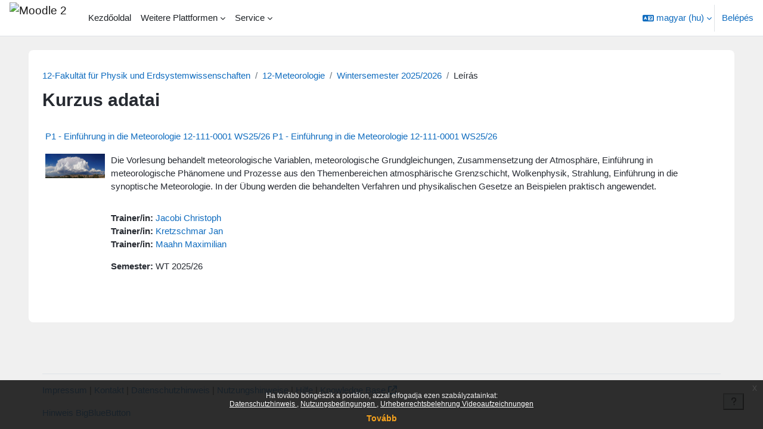

--- FILE ---
content_type: text/html; charset=utf-8
request_url: https://moodle2.uni-leipzig.de/course/info.php?id=29576&lang=hu
body_size: 13342
content:
<!DOCTYPE html>

<html  dir="ltr" lang="hu" xml:lang="hu">
<head>
    <title>Kurzus adatai |  P1 - Einführung in die Meteorologie 12-111-0001 WS25/26 | Moodle 2</title>
    <link rel="shortcut icon" href="https://moodle2.uni-leipzig.de/pluginfile.php/1/theme_boost_union/favicon/64x64/1768362164/favicon.ico" />
    <style type="text/css">.admin_settingspage_tabs_with_tertiary .dropdown-toggle { font-size: 1.875rem !important; }
h2:has(+ .admin_settingspage_tabs_with_tertiary) { display: none; }</style><meta http-equiv="Content-Type" content="text/html; charset=utf-8" />
<meta name="keywords" content="moodle, Kurzus adatai |  P1 - Einführung in die Meteorologie 12-111-0001 WS25/26 | Moodle 2" />
<link rel="stylesheet" type="text/css" href="https://moodle2.uni-leipzig.de/theme/yui_combo.php?rollup/3.18.1/yui-moodlesimple-min.css" /><script id="firstthemesheet" type="text/css">/** Required in order to fix style inclusion problems in IE with YUI **/</script><link rel="stylesheet" type="text/css" href="https://moodle2.uni-leipzig.de/theme/styles.php/boost_union/1768362164_1766391227/all" />
<script>
//<![CDATA[
var M = {}; M.yui = {};
M.pageloadstarttime = new Date();
M.cfg = {"wwwroot":"https:\/\/moodle2.uni-leipzig.de","apibase":"https:\/\/moodle2.uni-leipzig.de\/r.php\/api","homeurl":{},"sesskey":"3AN0oEH0zl","sessiontimeout":"28800","sessiontimeoutwarning":"3600","themerev":"1768362164","slasharguments":1,"theme":"boost_union","iconsystemmodule":"core\/icon_system_fontawesome","jsrev":"1768362165","admin":"admin","svgicons":true,"usertimezone":"Eur\u00f3pa\/Berlin","language":"hu","courseId":29576,"courseContextId":1823154,"contextid":1823154,"contextInstanceId":29576,"langrev":1768362165,"templaterev":"1768362165","siteId":1,"userId":0};var yui1ConfigFn = function(me) {if(/-skin|reset|fonts|grids|base/.test(me.name)){me.type='css';me.path=me.path.replace(/\.js/,'.css');me.path=me.path.replace(/\/yui2-skin/,'/assets/skins/sam/yui2-skin')}};
var yui2ConfigFn = function(me) {var parts=me.name.replace(/^moodle-/,'').split('-'),component=parts.shift(),module=parts[0],min='-min';if(/-(skin|core)$/.test(me.name)){parts.pop();me.type='css';min=''}
if(module){var filename=parts.join('-');me.path=component+'/'+module+'/'+filename+min+'.'+me.type}else{me.path=component+'/'+component+'.'+me.type}};
YUI_config = {"debug":false,"base":"https:\/\/moodle2.uni-leipzig.de\/lib\/yuilib\/3.18.1\/","comboBase":"https:\/\/moodle2.uni-leipzig.de\/theme\/yui_combo.php?","combine":true,"filter":null,"insertBefore":"firstthemesheet","groups":{"yui2":{"base":"https:\/\/moodle2.uni-leipzig.de\/lib\/yuilib\/2in3\/2.9.0\/build\/","comboBase":"https:\/\/moodle2.uni-leipzig.de\/theme\/yui_combo.php?","combine":true,"ext":false,"root":"2in3\/2.9.0\/build\/","patterns":{"yui2-":{"group":"yui2","configFn":yui1ConfigFn}}},"moodle":{"name":"moodle","base":"https:\/\/moodle2.uni-leipzig.de\/theme\/yui_combo.php?m\/1768362165\/","combine":true,"comboBase":"https:\/\/moodle2.uni-leipzig.de\/theme\/yui_combo.php?","ext":false,"root":"m\/1768362165\/","patterns":{"moodle-":{"group":"moodle","configFn":yui2ConfigFn}},"filter":null,"modules":{"moodle-core-chooserdialogue":{"requires":["base","panel","moodle-core-notification"]},"moodle-core-lockscroll":{"requires":["plugin","base-build"]},"moodle-core-blocks":{"requires":["base","node","io","dom","dd","dd-scroll","moodle-core-dragdrop","moodle-core-notification"]},"moodle-core-event":{"requires":["event-custom"]},"moodle-core-actionmenu":{"requires":["base","event","node-event-simulate"]},"moodle-core-dragdrop":{"requires":["base","node","io","dom","dd","event-key","event-focus","moodle-core-notification"]},"moodle-core-handlebars":{"condition":{"trigger":"handlebars","when":"after"}},"moodle-core-notification":{"requires":["moodle-core-notification-dialogue","moodle-core-notification-alert","moodle-core-notification-confirm","moodle-core-notification-exception","moodle-core-notification-ajaxexception"]},"moodle-core-notification-dialogue":{"requires":["base","node","panel","escape","event-key","dd-plugin","moodle-core-widget-focusafterclose","moodle-core-lockscroll"]},"moodle-core-notification-alert":{"requires":["moodle-core-notification-dialogue"]},"moodle-core-notification-confirm":{"requires":["moodle-core-notification-dialogue"]},"moodle-core-notification-exception":{"requires":["moodle-core-notification-dialogue"]},"moodle-core-notification-ajaxexception":{"requires":["moodle-core-notification-dialogue"]},"moodle-core-maintenancemodetimer":{"requires":["base","node"]},"moodle-core_availability-form":{"requires":["base","node","event","event-delegate","panel","moodle-core-notification-dialogue","json"]},"moodle-course-util":{"requires":["node"],"use":["moodle-course-util-base"],"submodules":{"moodle-course-util-base":{},"moodle-course-util-section":{"requires":["node","moodle-course-util-base"]},"moodle-course-util-cm":{"requires":["node","moodle-course-util-base"]}}},"moodle-course-dragdrop":{"requires":["base","node","io","dom","dd","dd-scroll","moodle-core-dragdrop","moodle-core-notification","moodle-course-coursebase","moodle-course-util"]},"moodle-course-categoryexpander":{"requires":["node","event-key"]},"moodle-course-management":{"requires":["base","node","io-base","moodle-core-notification-exception","json-parse","dd-constrain","dd-proxy","dd-drop","dd-delegate","node-event-delegate"]},"moodle-form-shortforms":{"requires":["node","base","selector-css3","moodle-core-event"]},"moodle-form-dateselector":{"requires":["base","node","overlay","calendar"]},"moodle-question-chooser":{"requires":["moodle-core-chooserdialogue"]},"moodle-question-searchform":{"requires":["base","node"]},"moodle-availability_completion-form":{"requires":["base","node","event","moodle-core_availability-form"]},"moodle-availability_date-form":{"requires":["base","node","event","io","moodle-core_availability-form"]},"moodle-availability_grade-form":{"requires":["base","node","event","moodle-core_availability-form"]},"moodle-availability_group-form":{"requires":["base","node","event","moodle-core_availability-form"]},"moodle-availability_grouping-form":{"requires":["base","node","event","moodle-core_availability-form"]},"moodle-availability_password-popup":{"requires":["base","node","event","moodle-core-notification-dialogue","io-base"]},"moodle-availability_password-form":{"requires":["base","node","event","event-valuechange","moodle-core_availability-form"]},"moodle-availability_profile-form":{"requires":["base","node","event","moodle-core_availability-form"]},"moodle-availability_xp-form":{"requires":["base","node","event","handlebars","moodle-core_availability-form"]},"moodle-mod_assign-history":{"requires":["node","transition"]},"moodle-mod_checklist-linkselect":{"requires":["node","event-valuechange"]},"moodle-mod_quiz-dragdrop":{"requires":["base","node","io","dom","dd","dd-scroll","moodle-core-dragdrop","moodle-core-notification","moodle-mod_quiz-quizbase","moodle-mod_quiz-util-base","moodle-mod_quiz-util-page","moodle-mod_quiz-util-slot","moodle-course-util"]},"moodle-mod_quiz-util":{"requires":["node","moodle-core-actionmenu"],"use":["moodle-mod_quiz-util-base"],"submodules":{"moodle-mod_quiz-util-base":{},"moodle-mod_quiz-util-slot":{"requires":["node","moodle-mod_quiz-util-base"]},"moodle-mod_quiz-util-page":{"requires":["node","moodle-mod_quiz-util-base"]}}},"moodle-mod_quiz-autosave":{"requires":["base","node","event","event-valuechange","node-event-delegate","io-form","datatype-date-format"]},"moodle-mod_quiz-quizbase":{"requires":["base","node"]},"moodle-mod_quiz-toolboxes":{"requires":["base","node","event","event-key","io","moodle-mod_quiz-quizbase","moodle-mod_quiz-util-slot","moodle-core-notification-ajaxexception"]},"moodle-mod_quiz-questionchooser":{"requires":["moodle-core-chooserdialogue","moodle-mod_quiz-util","querystring-parse"]},"moodle-mod_quiz-modform":{"requires":["base","node","event"]},"moodle-message_airnotifier-toolboxes":{"requires":["base","node","io"]},"moodle-block_xp-notification":{"requires":["base","node","handlebars","button-plugin","moodle-core-notification-dialogue"]},"moodle-block_xp-filters":{"requires":["base","node","moodle-core-dragdrop","moodle-core-notification-confirm","moodle-block_xp-rulepicker"]},"moodle-block_xp-rulepicker":{"requires":["base","node","handlebars","moodle-core-notification-dialogue"]},"moodle-editor_atto-editor":{"requires":["node","transition","io","overlay","escape","event","event-simulate","event-custom","node-event-html5","node-event-simulate","yui-throttle","moodle-core-notification-dialogue","moodle-editor_atto-rangy","handlebars","timers","querystring-stringify"]},"moodle-editor_atto-plugin":{"requires":["node","base","escape","event","event-outside","handlebars","event-custom","timers","moodle-editor_atto-menu"]},"moodle-editor_atto-menu":{"requires":["moodle-core-notification-dialogue","node","event","event-custom"]},"moodle-editor_atto-rangy":{"requires":[]},"moodle-report_eventlist-eventfilter":{"requires":["base","event","node","node-event-delegate","datatable","autocomplete","autocomplete-filters"]},"moodle-report_loglive-fetchlogs":{"requires":["base","event","node","io","node-event-delegate"]},"moodle-gradereport_history-userselector":{"requires":["escape","event-delegate","event-key","handlebars","io-base","json-parse","moodle-core-notification-dialogue"]},"moodle-qbank_editquestion-chooser":{"requires":["moodle-core-chooserdialogue"]},"moodle-tool_editrolesbycap-capabilityformfield":{"requires":["base","dom","event","cookie"]},"moodle-tool_lp-dragdrop-reorder":{"requires":["moodle-core-dragdrop"]},"moodle-assignfeedback_editpdf-editor":{"requires":["base","event","node","io","graphics","json","event-move","event-resize","transition","querystring-stringify-simple","moodle-core-notification-dialog","moodle-core-notification-alert","moodle-core-notification-warning","moodle-core-notification-exception","moodle-core-notification-ajaxexception"]},"moodle-atto_accessibilitychecker-button":{"requires":["color-base","moodle-editor_atto-plugin"]},"moodle-atto_accessibilityhelper-button":{"requires":["moodle-editor_atto-plugin"]},"moodle-atto_align-button":{"requires":["moodle-editor_atto-plugin"]},"moodle-atto_bold-button":{"requires":["moodle-editor_atto-plugin"]},"moodle-atto_charmap-button":{"requires":["moodle-editor_atto-plugin"]},"moodle-atto_chemistry-button":{"requires":["moodle-editor_atto-plugin","moodle-core-event","io","event-valuechange","tabview","array-extras"]},"moodle-atto_clear-button":{"requires":["moodle-editor_atto-plugin"]},"moodle-atto_collapse-button":{"requires":["moodle-editor_atto-plugin"]},"moodle-atto_computing-button":{"requires":["moodle-editor_atto-plugin","moodle-core-event","io","event-valuechange","tabview","array-extras"]},"moodle-atto_embedquestion-button":{"requires":["moodle-editor_atto-plugin"]},"moodle-atto_emojipicker-button":{"requires":["moodle-editor_atto-plugin"]},"moodle-atto_emoticon-button":{"requires":["moodle-editor_atto-plugin"]},"moodle-atto_equation-button":{"requires":["moodle-editor_atto-plugin","moodle-core-event","io","event-valuechange","tabview","array-extras"]},"moodle-atto_fullscreen-button":{"requires":["event-resize","moodle-editor_atto-plugin"]},"moodle-atto_h5p-button":{"requires":["moodle-editor_atto-plugin"]},"moodle-atto_html-codemirror":{"requires":["moodle-atto_html-codemirror-skin"]},"moodle-atto_html-beautify":{},"moodle-atto_html-button":{"requires":["promise","moodle-editor_atto-plugin","moodle-atto_html-beautify","moodle-atto_html-codemirror","event-valuechange"]},"moodle-atto_image-button":{"requires":["moodle-editor_atto-plugin"]},"moodle-atto_indent-button":{"requires":["moodle-editor_atto-plugin"]},"moodle-atto_italic-button":{"requires":["moodle-editor_atto-plugin"]},"moodle-atto_link-button":{"requires":["moodle-editor_atto-plugin"]},"moodle-atto_managefiles-usedfiles":{"requires":["node","escape"]},"moodle-atto_managefiles-button":{"requires":["moodle-editor_atto-plugin"]},"moodle-atto_media-button":{"requires":["moodle-editor_atto-plugin","moodle-form-shortforms"]},"moodle-atto_noautolink-button":{"requires":["moodle-editor_atto-plugin"]},"moodle-atto_orderedlist-button":{"requires":["moodle-editor_atto-plugin"]},"moodle-atto_recordrtc-button":{"requires":["moodle-editor_atto-plugin","moodle-atto_recordrtc-recording"]},"moodle-atto_recordrtc-recording":{"requires":["moodle-atto_recordrtc-button"]},"moodle-atto_rtl-button":{"requires":["moodle-editor_atto-plugin"]},"moodle-atto_strike-button":{"requires":["moodle-editor_atto-plugin"]},"moodle-atto_styles-button":{"requires":["moodle-editor_atto-plugin"]},"moodle-atto_subscript-button":{"requires":["moodle-editor_atto-plugin"]},"moodle-atto_superscript-button":{"requires":["moodle-editor_atto-plugin"]},"moodle-atto_table-button":{"requires":["moodle-editor_atto-plugin","moodle-editor_atto-menu","event","event-valuechange"]},"moodle-atto_title-button":{"requires":["moodle-editor_atto-plugin"]},"moodle-atto_underline-button":{"requires":["moodle-editor_atto-plugin"]},"moodle-atto_undo-button":{"requires":["moodle-editor_atto-plugin"]},"moodle-atto_unorderedlist-button":{"requires":["moodle-editor_atto-plugin"]},"moodle-atto_wordimport-button":{"requires":["moodle-editor_atto-plugin"]}}},"gallery":{"name":"gallery","base":"https:\/\/moodle2.uni-leipzig.de\/lib\/yuilib\/gallery\/","combine":true,"comboBase":"https:\/\/moodle2.uni-leipzig.de\/theme\/yui_combo.php?","ext":false,"root":"gallery\/1768362165\/","patterns":{"gallery-":{"group":"gallery"}}}},"modules":{"core_filepicker":{"name":"core_filepicker","fullpath":"https:\/\/moodle2.uni-leipzig.de\/lib\/javascript.php\/1768362165\/repository\/filepicker.js","requires":["base","node","node-event-simulate","json","async-queue","io-base","io-upload-iframe","io-form","yui2-treeview","panel","cookie","datatable","datatable-sort","resize-plugin","dd-plugin","escape","moodle-core_filepicker","moodle-core-notification-dialogue"]},"core_comment":{"name":"core_comment","fullpath":"https:\/\/moodle2.uni-leipzig.de\/lib\/javascript.php\/1768362165\/comment\/comment.js","requires":["base","io-base","node","json","yui2-animation","overlay","escape"]}},"logInclude":[],"logExclude":[],"logLevel":null};
M.yui.loader = {modules: {}};

//]]>
</script>

<!-- Matomo -->
<script>
  var _paq = window._paq = window._paq || [];
  /* tracker methods like "setCustomDimension" should be called before "trackPageView" */
  _paq.push(['trackPageView']);
  _paq.push(['enableLinkTracking']);
  (function() {
    var u="https://wwwstat.rz.uni-leipzig.de/";
    _paq.push(['setTrackerUrl', u+'matomo.php']);
    _paq.push(['setSiteId', '32']);
    var d=document, g=d.createElement('script'), s=d.getElementsByTagName('script')[0];
    g.async=true; g.src=u+'matomo.js'; s.parentNode.insertBefore(g,s);
  })();
</script>
<!-- End Matomo Code -->
    <meta name="viewport" content="width=device-width, initial-scale=1.0">
</head>
<body  id="page-course-info" class="format-weeks  path-course chrome dir-ltr lang-hu yui-skin-sam yui3-skin-sam moodle2-uni-leipzig-de pagelayout-incourse course-29576 context-1823154 category-6962 notloggedin theme uses-drawers nocourseindexcmicons theme_boost-union-footerbuttondesktop">
<div class="toast-wrapper mx-auto py-0 fixed-top" role="status" aria-live="polite"></div>
<div id="page-wrapper" class="d-print-block">

    <div>
    <a class="sr-only sr-only-focusable" href="#maincontent">Tovább a fő tartalomhoz</a>
</div><script src="https://moodle2.uni-leipzig.de/lib/javascript.php/1768362165/lib/polyfills/polyfill.js"></script>
<script src="https://moodle2.uni-leipzig.de/theme/yui_combo.php?rollup/3.18.1/yui-moodlesimple-min.js"></script><script src="https://moodle2.uni-leipzig.de/lib/javascript.php/1768362165/lib/javascript-static.js"></script>
<script>
//<![CDATA[
document.body.className += ' jsenabled';
//]]>
</script>

<div class="eupopup eupopup-container eupopup-container-block eupopup-container-bottom eupopup-block eupopup-style-compact" role="dialog" aria-label="Szabályzatok">
    </div>
    <div class="eupopup-markup d-none">
        <div class="eupopup-head"></div>
        <div class="eupopup-body">
            Ha tovább böngészik a portálon, azzal elfogadja ezen szabályzatainkat:
            <ul>
                    <li>
                        <a href="https://moodle2.uni-leipzig.de/admin/tool/policy/view.php?versionid=4&amp;returnurl=https%3A%2F%2Fmoodle2.uni-leipzig.de%2Fcourse%2Finfo.php%3Fid%3D29576" data-action="view-guest" data-versionid="4" data-behalfid="1">
                            Datenschutzhinweis
                        </a>
                    </li>
                    <li>
                        <a href="https://moodle2.uni-leipzig.de/admin/tool/policy/view.php?versionid=5&amp;returnurl=https%3A%2F%2Fmoodle2.uni-leipzig.de%2Fcourse%2Finfo.php%3Fid%3D29576" data-action="view-guest" data-versionid="5" data-behalfid="1">
                            Nutzungsbedingungen
                        </a>
                    </li>
                    <li>
                        <a href="https://moodle2.uni-leipzig.de/admin/tool/policy/view.php?versionid=3&amp;returnurl=https%3A%2F%2Fmoodle2.uni-leipzig.de%2Fcourse%2Finfo.php%3Fid%3D29576" data-action="view-guest" data-versionid="3" data-behalfid="1">
                            Urheberrechtsbelehrung Videoaufzeichnungen
                        </a>
                    </li>
            </ul>
        </div>
        <div class="eupopup-buttons">
            <a href="#" class="eupopup-button eupopup-button_1">Tovább</a>
        </div>
        <div class="clearfix"></div>
        <a href="#" class="eupopup-closebutton">x</a>
    </div>

    
    <nav class="navbar fixed-top navbar-light bg-white navbar-expand " aria-label="Portálnavigáció">
        <div class="container-fluid">
            <button class="navbar-toggler aabtn d-block d-md-none px-1 my-1 border-0" data-toggler="drawers" data-action="toggle" data-target="theme_boost-drawers-primary">
                <span class="navbar-toggler-icon"></span>
                <span class="sr-only">Oldalpanel</span>
            </button>
    
            <a href="https://moodle2.uni-leipzig.de/" class="navbar-brand align-items-center m-0 me-4 p-0 aabtn   d-none d-md-flex  ">
    
                    <img src="https://moodle2.uni-leipzig.de/pluginfile.php/1/theme_boost_union/logocompact/300x300/1768362164/uni_leipzig_logo_v2.avif" class="logo me-1" alt="Moodle 2">
            </a>
                <div class="primary-navigation">
                    <nav class="moremenu navigation">
                        <ul id="moremenu-6967b0c3c6d11-navbar-nav" role="menubar" class="nav more-nav navbar-nav">
                                        <li data-key="home" class="nav-item " role="none" data-forceintomoremenu="false">
                                                    <a role="menuitem" class="nav-link   "
                                                        href="https://moodle2.uni-leipzig.de/"
                                                        
                                                        
                                                        
                                                        data-disableactive="true"
                                                        tabindex="-1"
                                                    >
                                                        Kezdőoldal
                                                    </a>
                                        </li>
                                        <li class="dropdown theme-boost-union-smartmenu-carousel nav-item  " role="none" data-forceintomoremenu="false">
                                            <a class="dropdown-toggle nav-link  " id="drop-down-6967b0c3c698f" role="menuitem" data-toggle="dropdown"
                                                aria-haspopup="true" aria-expanded="false" href="#" aria-controls="drop-down-menu-6967b0c3c698f"
                                                
                                                
                                                
                                                tabindex="-1"
                                            >
                                                Weitere Plattformen
                                            </a>
                                            <div class="dropdown-menu boost-union-moremenu" role="menu" id="drop-down-menu-6967b0c3c698f" aria-labelledby="drop-down-6967b0c3c698f">
                                                <div data-toggle="smartmenu-carousel" class="carousel slide" data-touch="false" data-interval="false" data-keyboard="false">
                                                    <div class="carousel-inner">
                                                                    <a class="dropdown-item " role="menuitem" href="https://moodle2.uni-leipzig.de/course/view.php?id=45141" 
                                                                        
                                                                        
                                                                        data-disableactive="true"
                                                                        tabindex="-1"
                                                                    >
                                                                        Mahara (via LTI)
                                                                    </a>
                                                                    <a class="dropdown-item " role="menuitem" href="https://eassessment.rz.uni-leipzig.de/epruefung" 
                                                                        
                                                                        
                                                                        data-disableactive="true"
                                                                        tabindex="-1"
                                                                    >
                                                                        Prüfungsmoodle
                                                                    </a>
                                                                    <a class="dropdown-item " role="menuitem" href="https://particify.uni-leipzig.de" 
                                                                        
                                                                        
                                                                        data-disableactive="true"
                                                                        tabindex="-1"
                                                                    >
                                                                        Particify
                                                                    </a>
                                                                    <a class="dropdown-item " role="menuitem" href="https://uni-leipzig.taskcards.app/" 
                                                                        
                                                                        
                                                                        data-disableactive="true"
                                                                        tabindex="-1"
                                                                    >
                                                                        Taskcards
                                                                    </a>
                                                    </div>
                                                </div>
                                            </div>
                                        </li>
                                        <li class="dropdown theme-boost-union-smartmenu-carousel nav-item  " role="none" data-forceintomoremenu="false">
                                            <a class="dropdown-toggle nav-link  " id="drop-down-6967b0c3c6a8b" role="menuitem" data-toggle="dropdown"
                                                aria-haspopup="true" aria-expanded="false" href="#" aria-controls="drop-down-menu-6967b0c3c6a8b"
                                                
                                                
                                                
                                                tabindex="-1"
                                            >
                                                Service
                                            </a>
                                            <div class="dropdown-menu boost-union-moremenu" role="menu" id="drop-down-menu-6967b0c3c6a8b" aria-labelledby="drop-down-6967b0c3c6a8b">
                                                <div data-toggle="smartmenu-carousel" class="carousel slide" data-touch="false" data-interval="false" data-keyboard="false">
                                                    <div class="carousel-inner">
                                                                    <a class="dropdown-item " role="menuitem" href="https://moodle2.uni-leipzig.de/mod/forum/discuss.php?d=187725" 
                                                                        
                                                                        
                                                                        data-disableactive="true"
                                                                        tabindex="-1"
                                                                    >
                                                                        Kurse über AlmaWeb
                                                                    </a>
                                                                <div class="dropdown-divider"></div>
                                                                    <a class="dropdown-item " role="menuitem" href="https://moodle2.uni-leipzig.de/mod/url/view.php?id=1" 
                                                                        
                                                                        
                                                                        data-disableactive="true"
                                                                        tabindex="-1"
                                                                    >
                                                                        Kurs beantragen
                                                                    </a>
                                                                    <a class="dropdown-item " role="menuitem" href="https://moodle2.uni-leipzig.de/mod/questionnaire/view.php?id=2" 
                                                                        
                                                                        
                                                                        data-disableactive="true"
                                                                        tabindex="-1"
                                                                    >
                                                                        Kurs kopieren/verschieben
                                                                    </a>
                                                                    <a class="dropdown-item " role="menuitem" href="https://moodle2.uni-leipzig.de/mod/questionnaire/view.php?id=3" 
                                                                        
                                                                        
                                                                        data-disableactive="true"
                                                                        tabindex="-1"
                                                                    >
                                                                        Kurs löschen
                                                                    </a>
                                                                <div class="dropdown-divider"></div>
                                                                    <a class="dropdown-item " role="menuitem" href="https://moodle2.uni-leipzig.de/mod/forum/discuss.php?d=197141#p339654" 
                                                                        
                                                                        
                                                                        data-disableactive="true"
                                                                        tabindex="-1"
                                                                    >
                                                                        Kurssicherung bei E-Prüfungen
                                                                    </a>
                                                    </div>
                                                </div>
                                            </div>
                                        </li>
                                <li role="none" class="nav-item dropdown dropdownmoremenu d-none" data-region="morebutton">
                                    <a class="dropdown-toggle nav-link " href="#" id="moremenu-dropdown-6967b0c3c6d11" role="menuitem" data-toggle="dropdown" aria-haspopup="true" aria-expanded="false" tabindex="-1">
                                        Tovább
                                    </a>
                                    <ul class="dropdown-menu dropdown-menu-left" data-region="moredropdown" aria-labelledby="moremenu-dropdown-6967b0c3c6d11" role="menu">
                                    </ul>
                                </li>
                        </ul>
                    </nav>
                </div>
    
            <ul class="navbar-nav d-none d-md-flex my-1 px-1">
                <!-- page_heading_menu -->
                
            </ul>
    
            <div id="usernavigation" class="navbar-nav ms-auto h-100">
                    <div class="langmenu">
                        <div class="dropdown show">
                            <a href="#" role="button" id="lang-menu-toggle" data-toggle="dropdown" aria-label="Nyelv" aria-haspopup="true" aria-controls="lang-action-menu" class="btn dropdown-toggle">
                                <i class="icon fa fa-language fa-fw me-1" aria-hidden="true"></i>
                                <span class="langbutton">
                                    magyar ‎(hu)‎
                                </span>
                                <b class="caret"></b>
                            </a>
                            <div role="menu" aria-labelledby="lang-menu-toggle" id="lang-action-menu" class="dropdown-menu dropdown-menu-right">
                                        <a href="https://moodle2.uni-leipzig.de/course/info.php?id=29576&amp;lang=cs" class="dropdown-item ps-5" role="menuitem" 
                                                lang="cs" >
                                            Čeština ‎(cs)‎
                                        </a>
                                        <a href="https://moodle2.uni-leipzig.de/course/info.php?id=29576&amp;lang=da" class="dropdown-item ps-5" role="menuitem" 
                                                lang="da" >
                                            Dansk ‎(da)‎
                                        </a>
                                        <a href="https://moodle2.uni-leipzig.de/course/info.php?id=29576&amp;lang=de" class="dropdown-item ps-5" role="menuitem" 
                                                lang="de" >
                                            Deutsch ‎(de)‎
                                        </a>
                                        <a href="https://moodle2.uni-leipzig.de/course/info.php?id=29576&amp;lang=et" class="dropdown-item ps-5" role="menuitem" 
                                                lang="et" >
                                            eesti ‎(et)‎
                                        </a>
                                        <a href="https://moodle2.uni-leipzig.de/course/info.php?id=29576&amp;lang=en" class="dropdown-item ps-5" role="menuitem" 
                                                lang="en" >
                                            English ‎(en)‎
                                        </a>
                                        <a href="https://moodle2.uni-leipzig.de/course/info.php?id=29576&amp;lang=es_es" class="dropdown-item ps-5" role="menuitem" 
                                                lang="es" >
                                            Español - España ‎(es_es)‎
                                        </a>
                                        <a href="https://moodle2.uni-leipzig.de/course/info.php?id=29576&amp;lang=es" class="dropdown-item ps-5" role="menuitem" 
                                                lang="es" >
                                            Español - Internacional ‎(es)‎
                                        </a>
                                        <a href="https://moodle2.uni-leipzig.de/course/info.php?id=29576&amp;lang=fr" class="dropdown-item ps-5" role="menuitem" 
                                                lang="fr" >
                                            Français ‎(fr)‎
                                        </a>
                                        <a href="https://moodle2.uni-leipzig.de/course/info.php?id=29576&amp;lang=hr" class="dropdown-item ps-5" role="menuitem" 
                                                lang="hr" >
                                            Hrvatski ‎(hr)‎
                                        </a>
                                        <a href="https://moodle2.uni-leipzig.de/course/info.php?id=29576&amp;lang=it" class="dropdown-item ps-5" role="menuitem" 
                                                lang="it" >
                                            Italiano ‎(it)‎
                                        </a>
                                        <a href="https://moodle2.uni-leipzig.de/course/info.php?id=29576&amp;lang=lv" class="dropdown-item ps-5" role="menuitem" 
                                                lang="lv" >
                                            Latviešu ‎(lv)‎
                                        </a>
                                        <a href="https://moodle2.uni-leipzig.de/course/info.php?id=29576&amp;lang=lt" class="dropdown-item ps-5" role="menuitem" 
                                                lang="lt" >
                                            Lietuvių ‎(lt)‎
                                        </a>
                                        <a href="#" class="dropdown-item ps-5" role="menuitem" aria-current="true"
                                                >
                                            magyar ‎(hu)‎
                                        </a>
                                        <a href="https://moodle2.uni-leipzig.de/course/info.php?id=29576&amp;lang=nl" class="dropdown-item ps-5" role="menuitem" 
                                                lang="nl" >
                                            Nederlands ‎(nl)‎
                                        </a>
                                        <a href="https://moodle2.uni-leipzig.de/course/info.php?id=29576&amp;lang=no" class="dropdown-item ps-5" role="menuitem" 
                                                lang="no" >
                                            Norsk ‎(no)‎
                                        </a>
                                        <a href="https://moodle2.uni-leipzig.de/course/info.php?id=29576&amp;lang=pl" class="dropdown-item ps-5" role="menuitem" 
                                                lang="pl" >
                                            Polski ‎(pl)‎
                                        </a>
                                        <a href="https://moodle2.uni-leipzig.de/course/info.php?id=29576&amp;lang=pt_br" class="dropdown-item ps-5" role="menuitem" 
                                                lang="pt-br" >
                                            Português - Brasil ‎(pt_br)‎
                                        </a>
                                        <a href="https://moodle2.uni-leipzig.de/course/info.php?id=29576&amp;lang=pt" class="dropdown-item ps-5" role="menuitem" 
                                                lang="pt" >
                                            Português - Portugal ‎(pt)‎
                                        </a>
                                        <a href="https://moodle2.uni-leipzig.de/course/info.php?id=29576&amp;lang=ro" class="dropdown-item ps-5" role="menuitem" 
                                                lang="ro" >
                                            Română ‎(ro)‎
                                        </a>
                                        <a href="https://moodle2.uni-leipzig.de/course/info.php?id=29576&amp;lang=sk" class="dropdown-item ps-5" role="menuitem" 
                                                lang="sk" >
                                            Slovenčina ‎(sk)‎
                                        </a>
                                        <a href="https://moodle2.uni-leipzig.de/course/info.php?id=29576&amp;lang=sl" class="dropdown-item ps-5" role="menuitem" 
                                                lang="sl" >
                                            Slovenščina ‎(sl)‎
                                        </a>
                                        <a href="https://moodle2.uni-leipzig.de/course/info.php?id=29576&amp;lang=sr_lt" class="dropdown-item ps-5" role="menuitem" 
                                                lang="sr" >
                                            Srpski ‎(sr_lt)‎
                                        </a>
                                        <a href="https://moodle2.uni-leipzig.de/course/info.php?id=29576&amp;lang=fi" class="dropdown-item ps-5" role="menuitem" 
                                                lang="fi" >
                                            Suomi ‎(fi)‎
                                        </a>
                                        <a href="https://moodle2.uni-leipzig.de/course/info.php?id=29576&amp;lang=sv" class="dropdown-item ps-5" role="menuitem" 
                                                lang="sv" >
                                            Svenska ‎(sv)‎
                                        </a>
                                        <a href="https://moodle2.uni-leipzig.de/course/info.php?id=29576&amp;lang=vi" class="dropdown-item ps-5" role="menuitem" 
                                                lang="vi" >
                                            Vietnamese ‎(vi)‎
                                        </a>
                                        <a href="https://moodle2.uni-leipzig.de/course/info.php?id=29576&amp;lang=el" class="dropdown-item ps-5" role="menuitem" 
                                                lang="el" >
                                            Ελληνικά ‎(el)‎
                                        </a>
                                        <a href="https://moodle2.uni-leipzig.de/course/info.php?id=29576&amp;lang=be" class="dropdown-item ps-5" role="menuitem" 
                                                lang="be" >
                                            Беларуская ‎(be)‎
                                        </a>
                                        <a href="https://moodle2.uni-leipzig.de/course/info.php?id=29576&amp;lang=bg" class="dropdown-item ps-5" role="menuitem" 
                                                lang="bg" >
                                            Български ‎(bg)‎
                                        </a>
                                        <a href="https://moodle2.uni-leipzig.de/course/info.php?id=29576&amp;lang=ru" class="dropdown-item ps-5" role="menuitem" 
                                                lang="ru" >
                                            Русский ‎(ru)‎
                                        </a>
                                        <a href="https://moodle2.uni-leipzig.de/course/info.php?id=29576&amp;lang=sr" class="dropdown-item ps-5" role="menuitem" 
                                                lang="sr" >
                                            Српски ‎(sr)‎
                                        </a>
                                        <a href="https://moodle2.uni-leipzig.de/course/info.php?id=29576&amp;lang=uk" class="dropdown-item ps-5" role="menuitem" 
                                                lang="uk" >
                                            Українська ‎(uk)‎
                                        </a>
                                        <a href="https://moodle2.uni-leipzig.de/course/info.php?id=29576&amp;lang=he" class="dropdown-item ps-5" role="menuitem" 
                                                lang="he" >
                                            עברית ‎(he)‎
                                        </a>
                                        <a href="https://moodle2.uni-leipzig.de/course/info.php?id=29576&amp;lang=ur" class="dropdown-item ps-5" role="menuitem" 
                                                lang="ur" >
                                            اردو ‎(ur)‎
                                        </a>
                                        <a href="https://moodle2.uni-leipzig.de/course/info.php?id=29576&amp;lang=ar" class="dropdown-item ps-5" role="menuitem" 
                                                lang="ar" >
                                            العربية ‎(ar)‎
                                        </a>
                                        <a href="https://moodle2.uni-leipzig.de/course/info.php?id=29576&amp;lang=fa" class="dropdown-item ps-5" role="menuitem" 
                                                lang="fa" >
                                            فارسی ‎(fa)‎
                                        </a>
                                        <a href="https://moodle2.uni-leipzig.de/course/info.php?id=29576&amp;lang=hi" class="dropdown-item ps-5" role="menuitem" 
                                                lang="hi" >
                                            हिंदी ‎(hi)‎
                                        </a>
                                        <a href="https://moodle2.uni-leipzig.de/course/info.php?id=29576&amp;lang=ko" class="dropdown-item ps-5" role="menuitem" 
                                                lang="ko" >
                                            한국어 ‎(ko)‎
                                        </a>
                                        <a href="https://moodle2.uni-leipzig.de/course/info.php?id=29576&amp;lang=ja" class="dropdown-item ps-5" role="menuitem" 
                                                lang="ja" >
                                            日本語 ‎(ja)‎
                                        </a>
                                        <a href="https://moodle2.uni-leipzig.de/course/info.php?id=29576&amp;lang=zh_cn" class="dropdown-item ps-5" role="menuitem" 
                                                lang="zh" >
                                            简体中文 ‎(zh_cn)‎
                                        </a>
                            </div>
                        </div>
                    </div>
                    <div class="divider border-start h-75 align-self-center mx-1"></div>
                
                <div class="d-flex align-items-stretch usermenu-container" data-region="usermenu">
                        <div class="usermenu">
                                <span class="login ps-2">
                                        <a href="https://moodle2.uni-leipzig.de/login/index.php">Belépés</a>
                                </span>
                        </div>
                </div>
                
    
            </div>
        </div>
    </nav>
    
<div  class="drawer   drawer-left  drawer-primary d-print-none not-initialized" data-region="fixed-drawer" id="theme_boost-drawers-primary" data-preference="" data-state="show-drawer-primary" data-forceopen="0" data-close-on-resize="1">
    <div class="drawerheader">
        <button
            class="btn drawertoggle icon-no-margin hidden"
            data-toggler="drawers"
            data-action="closedrawer"
            data-target="theme_boost-drawers-primary"
            data-toggle="tooltip"
            data-placement="right"
            title="Fiók bezárása"
        >
            <i class="icon fa fa-xmark fa-fw " aria-hidden="true" ></i>
        </button>
                <a
            href="https://moodle2.uni-leipzig.de/"
            title="Moodle 2"
            data-region="site-home-link"
            class="aabtn text-reset d-flex align-items-center py-1 h-100"
        >
                <img src="https://moodle2.uni-leipzig.de/pluginfile.php/1/theme_boost_union/logocompact/300x300/1768362164/uni_leipzig_logo_v2.avif" class="logo py-1 h-100" alt="Moodle 2">
        </a>

        <div class="drawerheadercontent hidden">
            
        </div>
    </div>
    <div class="drawercontent drag-container" data-usertour="scroller">
                <div class="list-group">
                <a href="https://moodle2.uni-leipzig.de/"  class=" list-group-item list-group-item-action  "  >
                    Kezdőoldal
                </a>
                    
                    <a id="drop-down-1" href="#" class=" list-group-item list-group-item-action icons-collapse-expand collapsed d-flex" title="" data-toggle="collapse" data-target="#drop-down-menu-1" aria-expanded="false" aria-controls="drop-down-menu-1">
                        Weitere Plattformen
                        <span class="ms-auto expanded-icon icon-no-margin mx-2">
                            <i class="icon fa fa-chevron-down fa-fw " aria-hidden="true" ></i>
                            <span class="sr-only">
                                Összeejtés
                            </span>
                        </span>
                        <span class="ms-auto collapsed-icon icon-no-margin mx-2">
                            <i class="icon fa fa-chevron-right fa-fw " aria-hidden="true" ></i>
                            <span class="sr-only">
                                Kinyitás
                            </span>
                        </span>
                    </a>
                    <div class="collapse list-group-item p-0 border-0" role="menu" id="drop-down-menu-1" aria-labelledby="drop-down-1">
                            <!-- Third level child support - Custom -->
                    
                                    <a href="https://moodle2.uni-leipzig.de/course/view.php?id=45141"  class="ps-5 bg-light list-group-item list-group-item-action " >
                    
                                        Mahara (via LTI)
                                    </a>
                    
                            <!-- Third level child support - Custom -->
                    
                                    <a href="https://eassessment.rz.uni-leipzig.de/epruefung"  class="ps-5 bg-light list-group-item list-group-item-action " >
                    
                                        Prüfungsmoodle
                                    </a>
                    
                            <!-- Third level child support - Custom -->
                    
                                    <a href="https://particify.uni-leipzig.de"  class="ps-5 bg-light list-group-item list-group-item-action " >
                    
                                        Particify
                                    </a>
                    
                            <!-- Third level child support - Custom -->
                    
                                    <a href="https://uni-leipzig.taskcards.app/"  class="ps-5 bg-light list-group-item list-group-item-action " >
                    
                                        Taskcards
                                    </a>
                    
                    </div>
                    
                    <a id="drop-down-6" href="#" class=" list-group-item list-group-item-action icons-collapse-expand collapsed d-flex" title="" data-toggle="collapse" data-target="#drop-down-menu-6" aria-expanded="false" aria-controls="drop-down-menu-6">
                        Service
                        <span class="ms-auto expanded-icon icon-no-margin mx-2">
                            <i class="icon fa fa-chevron-down fa-fw " aria-hidden="true" ></i>
                            <span class="sr-only">
                                Összeejtés
                            </span>
                        </span>
                        <span class="ms-auto collapsed-icon icon-no-margin mx-2">
                            <i class="icon fa fa-chevron-right fa-fw " aria-hidden="true" ></i>
                            <span class="sr-only">
                                Kinyitás
                            </span>
                        </span>
                    </a>
                    <div class="collapse list-group-item p-0 border-0" role="menu" id="drop-down-menu-6" aria-labelledby="drop-down-6">
                            <!-- Third level child support - Custom -->
                    
                                    <a href="https://moodle2.uni-leipzig.de/mod/forum/discuss.php?d=187725"  class="ps-5 bg-light list-group-item list-group-item-action " >
                    
                                        Kurse über AlmaWeb
                                    </a>
                    
                            <!-- Third level child support - Custom -->
                    
                    
                            <!-- Third level child support - Custom -->
                    
                                    <a href="https://moodle2.uni-leipzig.de/mod/url/view.php?id=1"  class="ps-5 bg-light list-group-item list-group-item-action " >
                    
                                        Kurs beantragen
                                    </a>
                    
                            <!-- Third level child support - Custom -->
                    
                                    <a href="https://moodle2.uni-leipzig.de/mod/questionnaire/view.php?id=2"  class="ps-5 bg-light list-group-item list-group-item-action " >
                    
                                        Kurs kopieren/verschieben
                                    </a>
                    
                            <!-- Third level child support - Custom -->
                    
                                    <a href="https://moodle2.uni-leipzig.de/mod/questionnaire/view.php?id=3"  class="ps-5 bg-light list-group-item list-group-item-action " >
                    
                                        Kurs löschen
                                    </a>
                    
                            <!-- Third level child support - Custom -->
                    
                    
                            <!-- Third level child support - Custom -->
                    
                                    <a href="https://moodle2.uni-leipzig.de/mod/forum/discuss.php?d=197141#p339654"  class="ps-5 bg-light list-group-item list-group-item-action " >
                    
                                        Kurssicherung bei E-Prüfungen
                                    </a>
                    
                    </div>
        </div>

    </div>
</div>


    <div id="page" data-region="mainpage" data-usertour="scroller" class="drawers   drag-container">



        <div class="main-inner-wrapper main-inner-outside-none main-inner-outside-nextmaincontent">

        <div id="topofscroll" class="main-inner">
            <div class="drawer-toggles d-flex">
            </div>
            
            
            <header id="page-header" class="header-maxwidth d-print-none">
    <div class="w-100">
        <div class="d-flex flex-wrap">
            <div id="page-navbar">
                <nav aria-label="Navigálási sáv">
    <ol class="breadcrumb">
                <li class="breadcrumb-item">
                    <a href="https://moodle2.uni-leipzig.de/course/index.php?categoryid=3"
                        
                        
                        
                    >
                        12-Fakultät für Physik und Erdsystemwissenschaften
                    </a>
                </li>
        
                <li class="breadcrumb-item">
                    <a href="https://moodle2.uni-leipzig.de/course/index.php?categoryid=5596"
                        
                        
                        
                    >
                        12-Meteorologie
                    </a>
                </li>
        
                <li class="breadcrumb-item">
                    <a href="https://moodle2.uni-leipzig.de/course/index.php?categoryid=6962"
                        
                        
                        
                    >
                        Wintersemester 2025/2026
                    </a>
                </li>
        
                <li class="breadcrumb-item">
                    <span >
                        Leírás
                    </span>
                </li>
        </ol>
</nav>
            </div>
            <div class="ms-auto d-flex">
                
            </div>
            <div id="course-header">
                
            </div>
        </div>
                <div class="d-flex align-items-center">
                    <div class="me-auto d-flex flex-column">
                        <div>
                            <div class="page-context-header d-flex flex-wrap align-items-center mb-2">
    <div class="page-header-headings">
        <h1 class="h2 mb-0">Kurzus adatai</h1>
    </div>
</div>
                        </div>
                        <div>
                        </div>
                    </div>
                    <div class="header-actions-container ms-auto" data-region="header-actions-container">
                    </div>
                </div>
    </div>
</header>
            <div id="page-content" class="pb-3 d-print-block">
                <div id="region-main-box">
                    <div id="region-main">

                        <span class="notifications" id="user-notifications"></span>
                        
                        <div role="main"><span id="maincontent"></span><div class="box py-3 generalbox info"><div class="coursebox clearfix" data-courseid="29576" data-type="1"><div class="info"><h3 class="coursename"><a class="aalink" href="https://moodle2.uni-leipzig.de/course/view.php?id=29576"> P1 - Einführung in die Meteorologie 12-111-0001 WS25/26  P1 - Einführung in die Meteorologie 12-111-0001 WS25/26</a></h3><div class="moreinfo"></div></div><div class="content"><div class="d-flex"><div class="courseimage"><img src="https://moodle2.uni-leipzig.de/pluginfile.php/1823154/course/overviewfiles/800px-Anvil_shaped_cumulus_panorama_edit_crop.jpg" alt="" /></div><div class="flex-grow-1"><div class="summary"><div class="no-overflow"><p>Die Vorlesung behandelt meteorologische Variablen, meteorologische Grundgleichungen, Zusammensetzung der Atmosphäre, Einführung in meteorologische Phänomene und Prozesse aus den Themenbereichen atmosphärische Grenzschicht, Wolkenphysik, Strahlung, Einführung in die synoptische Meteorologie. In der Übung werden die behandelten Verfahren und physikalischen Gesetze an Beispielen praktisch angewendet.</p></div></div><ul class="teachers"><li><span class="font-weight-bold">Trainer/in: </span><a href="https://moodle2.uni-leipzig.de/user/profile.php?id=138417">Jacobi Christoph</a></li><li><span class="font-weight-bold">Trainer/in: </span><a href="https://moodle2.uni-leipzig.de/user/profile.php?id=136447">Kretzschmar Jan</a></li><li><span class="font-weight-bold">Trainer/in: </span><a href="https://moodle2.uni-leipzig.de/user/profile.php?id=144992">Maahn Maximilian</a></li></ul><div class="customfields-container"><div class="customfield customfield_semester customfield_semester">
        <span class="customfieldname">Semester</span><span class="customfieldseparator">: </span><span class="customfieldvalue">WT 2025/26</span>
    </div></div></div></div></div></div></div><br /></div>
                        
                        

                    </div>
                </div>
            </div>
        </div>

        </div>



        
        <footer id="page-footer" class="footer-popover bg-white">
            <div data-region="footer-container-popover">
                    <button class="btn btn-icon bg-secondary icon-no-margin btn-footer-popover" data-action="footer-popover" aria-label="Lábléc megjelenítése">
                        <i class="icon fa fa-question fa-fw " aria-hidden="true" ></i>
                    </button>
                <div id="boost-union-footer-buttons">
                </div>
            </div>
                <div class="footer-content-popover container" data-region="footer-content-popover">
                        <div class="footer-section p-3 border-bottom">
        
        
        
                                <div class="footer-support-link theme_boost_union_footer_contactlink">
                                    <a href="https://moodle2.uni-leipzig.de/theme/boost_union/pages/contact.php"><i class="icon fa fa-address-card fa-fw " aria-hidden="true"></i>Kontakt</a>
                                </div>
        
        
        
        
        
                        </div>
                        <div class="footer-section p-3 border-bottom">
                            <div class="logininfo">
                                <div class="logininfo">Nincs bejelentkezve. (<a href="https://moodle2.uni-leipzig.de/login/index.php">Belépés</a>)</div>
                            </div>
                        </div>
                    <div class="tool_usertours-resettourcontainer"></div>
                    
                    <script>
//<![CDATA[
var require = {
    baseUrl : 'https://moodle2.uni-leipzig.de/lib/requirejs.php/1768362165/',
    // We only support AMD modules with an explicit define() statement.
    enforceDefine: true,
    skipDataMain: true,
    waitSeconds : 0,

    paths: {
        jquery: 'https://moodle2.uni-leipzig.de/lib/javascript.php/1768362165/lib/jquery/jquery-3.7.1.min',
        jqueryui: 'https://moodle2.uni-leipzig.de/lib/javascript.php/1768362165/lib/jquery/ui-1.13.2/jquery-ui.min',
        jqueryprivate: 'https://moodle2.uni-leipzig.de/lib/javascript.php/1768362165/lib/requirejs/jquery-private'
    },

    // Custom jquery config map.
    map: {
      // '*' means all modules will get 'jqueryprivate'
      // for their 'jquery' dependency.
      '*': { jquery: 'jqueryprivate' },

      // 'jquery-private' wants the real jQuery module
      // though. If this line was not here, there would
      // be an unresolvable cyclic dependency.
      jqueryprivate: { jquery: 'jquery' }
    }
};

//]]>
</script>
<script src="https://moodle2.uni-leipzig.de/lib/javascript.php/1768362165/lib/requirejs/require.min.js"></script>
<script>
//<![CDATA[
M.util.js_pending("core/first");
require(['core/first'], function() {
require(['core/prefetch'])
;
M.util.js_pending('filter_mathjaxloader/loader'); require(['filter_mathjaxloader/loader'], function(amd) {amd.configure({"mathjaxconfig":"MathJax.Hub.Config({\r\n    config: [\"Accessible.js\", \"Safe.js\"],\r\n    errorSettings: { message: [\"!\"] },\r\n    skipStartupTypeset: true,\r\n    messageStyle: \"none\",\r\n    TeX: {\r\n        extensions: [\"mhchem.js\"]\r\n    }\r\n});\r\n","lang":"en"}); M.util.js_complete('filter_mathjaxloader/loader');});;
require(["media_videojs/loader"], function(loader) {
    loader.setUp('hu');
});;
M.util.js_pending('filter_glossary/autolinker'); require(['filter_glossary/autolinker'], function(amd) {amd.init(); M.util.js_complete('filter_glossary/autolinker');});;
function legacy_activity_onclick_handler_1(e) { e.halt(); window.open('https://moodle2.uni-leipzig.de/mod/lti/launch.php?id=2258631', 'lti-2258631'); return false; };
M.util.js_pending('local_session_keepalive/keepalive'); require(['local_session_keepalive/keepalive'], function(amd) {amd.init({"keepaliveinterval":"60"}); M.util.js_complete('local_session_keepalive/keepalive');});;
M.util.js_pending('theme_boost_union/backtotopbutton'); require(['theme_boost_union/backtotopbutton'], function(amd) {amd.init(); M.util.js_complete('theme_boost_union/backtotopbutton');});;
M.util.js_pending('theme_boost_union/footerbuttons'); require(['theme_boost_union/footerbuttons'], function(amd) {amd.init(); M.util.js_complete('theme_boost_union/footerbuttons');});;

        require(['jquery', 'tool_policy/jquery-eu-cookie-law-popup', 'tool_policy/policyactions'], function($, Popup, ActionsMod) {
            // Initialise the guest popup.
            $(document).ready(function() {
                // Initialize popup.
                $(document.body).addClass('eupopup');
                if ($(".eupopup").length > 0) {
                    $(document).euCookieLawPopup().init();
                }

                // Initialise the JS for the modal window which displays the policy versions.
                ActionsMod.init('[data-action="view-guest"]');
            });
        });
    ;

    require(['core/moremenu'], function(moremenu) {
        moremenu(document.querySelector('#moremenu-6967b0c3c6d11-navbar-nav'));
    });
;

    require(['core/usermenu'], function(UserMenu) {
        UserMenu.init();
    });
;

M.util.js_pending('theme_boost/drawers:load');
require(['theme_boost/drawers'], function() {
    M.util.js_complete('theme_boost/drawers:load');
});
;

require(['theme_boost/footer-popover'], function(FooterPopover) {
    FooterPopover.init();
});
;

M.util.js_pending('theme_boost/loader');
require(['theme_boost/loader', 'theme_boost/drawer'], function(Loader, Drawer) {
    Drawer.init();
    M.util.js_complete('theme_boost/loader');


});
;
M.util.js_pending('core/notification'); require(['core/notification'], function(amd) {amd.init(1823154, []); M.util.js_complete('core/notification');});;
M.util.js_pending('core/log'); require(['core/log'], function(amd) {amd.setConfig({"level":"warn"}); M.util.js_complete('core/log');});;
M.util.js_pending('core/page_global'); require(['core/page_global'], function(amd) {amd.init(); M.util.js_complete('core/page_global');});;
M.util.js_pending('core/utility'); require(['core/utility'], function(amd) {M.util.js_complete('core/utility');});;
M.util.js_pending('core/storage_validation'); require(['core/storage_validation'], function(amd) {amd.init(null); M.util.js_complete('core/storage_validation');});
    M.util.js_complete("core/first");
});
//]]>
</script>
<script src="https://moodle2.uni-leipzig.de/mathjax/MathJax.js?delayStartupUntil=configured"></script>
<script>
//<![CDATA[
M.str = {"moodle":{"lastmodified":"Utols\u00f3 m\u00f3dos\u00edt\u00e1s","name":"N\u00e9v","error":"Hiba","info":"Inform\u00e1ci\u00f3","yes":"Igen","no":"Nem","cancel":"M\u00e9gse","confirm":"Meger\u0151s\u00edt\u00e9s","areyousure":"Biztos?","closebuttontitle":"Bez\u00e1r\u00e1s","unknownerror":"Ismeretlen hiba","file":"\u00c1llom\u00e1ny","url":"URL","collapseall":"Az \u00f6sszes becsuk\u00e1sa","expandall":"Az \u00f6sszes kibont\u00e1sa"},"repository":{"type":"T\u00edpus","size":"M\u00e9ret","invalidjson":"\u00c9rv\u00e9nytelen JSON-sz\u00f6veg","nofilesattached":"Nincs csatolva \u00e1llom\u00e1ny","filepicker":"\u00c1llom\u00e1nyv\u00e1laszt\u00f3","logout":"Kil\u00e9p\u00e9s","nofilesavailable":"Nincs el\u00e9rhet\u0151 \u00e1llom\u00e1ny","norepositoriesavailable":"Egyik aktu\u00e1lis adatt\u00e1ra sem szolg\u00e1ltat a k\u00e9rt form\u00e1ban \u00e1llom\u00e1nyokat.","fileexistsdialogheader":"Az \u00e1llom\u00e1ny l\u00e9tezik.","fileexistsdialog_editor":"A szerkesztend\u0151 sz\u00f6veghez m\u00e1r csatoltak ilyen n\u00e9vvel \u00e1llom\u00e1nyt.","fileexistsdialog_filemanager":"Ilyen n\u00e9vvel m\u00e1r csatoltak \u00e1llom\u00e1nyt.","renameto":"\u00c1tnevez\u00e9s erre: \"{$a}\".","referencesexist":"{$a} hivatkoz\u00e1s mutat az \u00e1llom\u00e1nyra","select":"Kiv\u00e1laszt\u00e1s"},"admin":{"confirmdeletecomments":"Biztosan t\u00f6rli a kiv\u00e1lasztott megjegyz\u00e9s(eke)t?","confirmation":"Meger\u0151s\u00edt\u00e9s"},"debug":{"debuginfo":"Hibaelh\u00e1r\u00edt\u00e1si adatok","line":"Sor","stacktrace":"Veremki\u00edrat\u00e1s"},"langconfig":{"labelsep":":"}};
//]]>
</script>
<script>
//<![CDATA[
(function() {M.util.help_popups.setup(Y);
 M.util.js_pending('random6967b0c3692293'); Y.on('domready', function() { M.util.js_complete("init");  M.util.js_complete('random6967b0c3692293'); });
})();
//]]>
</script>

                </div>
        
            <div class="footer-content-debugging footer-dark bg-dark text-light">
                <div class="container-fluid footer-dark-inner">
                    
                </div>
            </div>
        
        </footer>
        
            <div id="footnote" class="py-3">
                <div class="container-fluid px-0">
                    <p dir="ltr" style="text-align: left;"><a href="https://moodle2.uni-leipzig.de/theme/boost_union/pages/imprint.php" target="_blank" rel="noopener">Impressum</a> | <a href="https://moodle2.uni-leipzig.de/theme/boost_union/pages/contact.php" target="_blank" rel="noopener">Kontakt</a> | <a href="https://moodle2.uni-leipzig.de/admin/tool/policy/view.php?policyid=1&amp;versionid=4" target="_blank" rel="noopener">Datenschutzhinweis</a> | <a href="https://moodle2.uni-leipzig.de/admin/tool/policy/view.php?policyid=2&amp;versionid=5" target="_blank" rel="noopener">Nutzungshinweise</a> | <a href="https://moodle2.uni-leipzig.de/course/view.php?id=104" target="_blank" rel="noopener">Hilfe</a> | <a href="https://kb.el.uni-leipzig.de/?mtm_campaign=moodle" target="_blank" rel="noopener">Knowledge Base</a></p>
                </div>
                    <div class="container-fluid px-0 mt-1">
                            <span class="theme_boost_union_footnote_link theme_boost_union_footnote_page1link pe-2 me-2">
                                <a href="https://moodle2.uni-leipzig.de/theme/boost_union/pages/page1.php">Hinweis BigBlueButton</a>
                            </span>
                    </div>
            </div>
    </div>
    
</div>


</body></html>